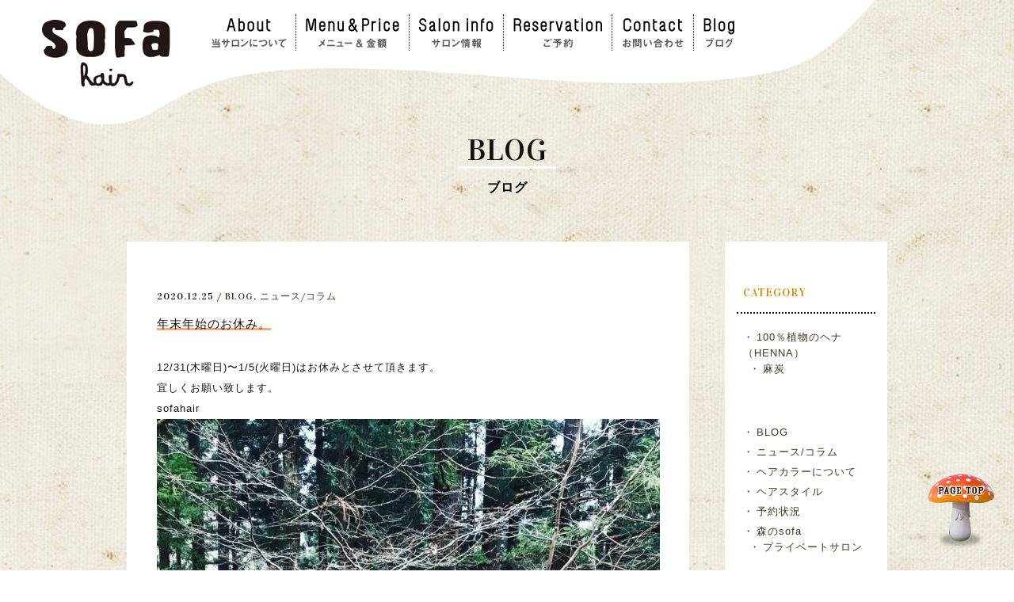

--- FILE ---
content_type: text/html; charset=UTF-8
request_url: http://sofahair.com/archives/540
body_size: 8655
content:
<!DOCTYPE html>
<html dir="ltr" lang="ja">
<head>
<!-- Google tag (gtag.js) -->
<script async src="https://www.googletagmanager.com/gtag/js?id=G-R9J1N5LLSV"></script>
<script>
  window.dataLayer = window.dataLayer || [];
  function gtag(){dataLayer.push(arguments);}
  gtag('js', new Date());

  gtag('config', 'G-R9J1N5LLSV');
</script>
<title>年末年始のお休み。 | ブログ | 東京 恵比寿｜美容室 Sofa hair【ソファーヘア】</title>
	<style>img:is([sizes="auto" i], [sizes^="auto," i]) { contain-intrinsic-size: 3000px 1500px }</style>
	
		<!-- All in One SEO 4.8.5 - aioseo.com -->
	<meta name="description" content="12/31(木曜日)〜1/5(火曜日)はお休みとさせて頂きます。 宜しくお願い致します。 sofahair" />
	<meta name="robots" content="max-image-preview:large" />
	<meta name="author" content="sofahair"/>
	<link rel="canonical" href="http://sofahair.com/archives/540" />
	<meta name="generator" content="All in One SEO (AIOSEO) 4.8.5" />
		<meta property="og:locale" content="ja_JP" />
		<meta property="og:site_name" content="東京 恵比寿｜美容室 Sofa hair【ソファーヘア】" />
		<meta property="og:type" content="article" />
		<meta property="og:title" content="年末年始のお休み。 | ブログ | 東京 恵比寿｜美容室 Sofa hair【ソファーヘア】" />
		<meta property="og:description" content="12/31(木曜日)〜1/5(火曜日)はお休みとさせて頂きます。 宜しくお願い致します。 sofahair" />
		<meta property="og:url" content="http://sofahair.com/archives/540" />
		<meta property="fb:admins" content="100002491148664" />
		<meta property="og:image" content="http://sofahair.com/_ico/icon.png" />
		<meta property="article:published_time" content="2020-12-25T23:54:07+00:00" />
		<meta property="article:modified_time" content="2020-12-25T23:54:07+00:00" />
		<meta name="twitter:card" content="summary" />
		<meta name="twitter:title" content="年末年始のお休み。 | ブログ | 東京 恵比寿｜美容室 Sofa hair【ソファーヘア】" />
		<meta name="twitter:description" content="12/31(木曜日)〜1/5(火曜日)はお休みとさせて頂きます。 宜しくお願い致します。 sofahair" />
		<meta name="twitter:image" content="http://sofahair.com/_ico/icon.png" />
		<script type="application/ld+json" class="aioseo-schema">
			{"@context":"https:\/\/schema.org","@graph":[{"@type":"Article","@id":"http:\/\/sofahair.com\/archives\/540#article","name":"\u5e74\u672b\u5e74\u59cb\u306e\u304a\u4f11\u307f\u3002 | \u30d6\u30ed\u30b0 | \u6771\u4eac \u6075\u6bd4\u5bff\uff5c\u7f8e\u5bb9\u5ba4 Sofa hair\u3010\u30bd\u30d5\u30a1\u30fc\u30d8\u30a2\u3011","headline":"\u5e74\u672b\u5e74\u59cb\u306e\u304a\u4f11\u307f\u3002","author":{"@id":"http:\/\/sofahair.com\/archives\/author\/sofahair#author"},"publisher":{"@id":"http:\/\/sofahair.com\/#organization"},"image":{"@type":"ImageObject","url":"http:\/\/sofahair.com\/wp\/wp-content\/uploads\/2020\/03\/FF4EFF92-2A5C-4D6C-8926-917599D5E954.jpeg","@id":"http:\/\/sofahair.com\/archives\/540\/#articleImage","width":2000,"height":2000},"datePublished":"2020-12-25T23:54:07+00:00","dateModified":"2020-12-25T23:54:07+00:00","inLanguage":"ja","mainEntityOfPage":{"@id":"http:\/\/sofahair.com\/archives\/540#webpage"},"isPartOf":{"@id":"http:\/\/sofahair.com\/archives\/540#webpage"},"articleSection":"BLOG, \u30cb\u30e5\u30fc\u30b9\/\u30b3\u30e9\u30e0"},{"@type":"BreadcrumbList","@id":"http:\/\/sofahair.com\/archives\/540#breadcrumblist","itemListElement":[{"@type":"ListItem","@id":"http:\/\/sofahair.com#listItem","position":1,"name":"\u30db\u30fc\u30e0","item":"http:\/\/sofahair.com","nextItem":{"@type":"ListItem","@id":"http:\/\/sofahair.com\/archives\/category\/blog#listItem","name":"BLOG"}},{"@type":"ListItem","@id":"http:\/\/sofahair.com\/archives\/category\/blog#listItem","position":2,"name":"BLOG","item":"http:\/\/sofahair.com\/archives\/category\/blog","nextItem":{"@type":"ListItem","@id":"http:\/\/sofahair.com\/archives\/540#listItem","name":"\u5e74\u672b\u5e74\u59cb\u306e\u304a\u4f11\u307f\u3002"},"previousItem":{"@type":"ListItem","@id":"http:\/\/sofahair.com#listItem","name":"\u30db\u30fc\u30e0"}},{"@type":"ListItem","@id":"http:\/\/sofahair.com\/archives\/540#listItem","position":3,"name":"\u5e74\u672b\u5e74\u59cb\u306e\u304a\u4f11\u307f\u3002","previousItem":{"@type":"ListItem","@id":"http:\/\/sofahair.com\/archives\/category\/blog#listItem","name":"BLOG"}}]},{"@type":"Organization","@id":"http:\/\/sofahair.com\/#organization","name":"\u6771\u4eac \u6075\u6bd4\u5bff\uff5c\u7f8e\u5bb9\u5ba4 Sofa hair\u3010\u30bd\u30d5\u30a1\u30fc\u30d8\u30a2\u3011","url":"http:\/\/sofahair.com\/"},{"@type":"Person","@id":"http:\/\/sofahair.com\/archives\/author\/sofahair#author","url":"http:\/\/sofahair.com\/archives\/author\/sofahair","name":"sofahair","image":{"@type":"ImageObject","@id":"http:\/\/sofahair.com\/archives\/540#authorImage","url":"https:\/\/secure.gravatar.com\/avatar\/c9c5c0fc00369538bc62a393d7811c9dc7429d391030b2f9cfe5ae03f9847359?s=96&d=mm&r=g","width":96,"height":96,"caption":"sofahair"}},{"@type":"WebPage","@id":"http:\/\/sofahair.com\/archives\/540#webpage","url":"http:\/\/sofahair.com\/archives\/540","name":"\u5e74\u672b\u5e74\u59cb\u306e\u304a\u4f11\u307f\u3002 | \u30d6\u30ed\u30b0 | \u6771\u4eac \u6075\u6bd4\u5bff\uff5c\u7f8e\u5bb9\u5ba4 Sofa hair\u3010\u30bd\u30d5\u30a1\u30fc\u30d8\u30a2\u3011","description":"12\/31(\u6728\u66dc\u65e5)\u301c1\/5(\u706b\u66dc\u65e5)\u306f\u304a\u4f11\u307f\u3068\u3055\u305b\u3066\u9802\u304d\u307e\u3059\u3002 \u5b9c\u3057\u304f\u304a\u9858\u3044\u81f4\u3057\u307e\u3059\u3002 sofahair","inLanguage":"ja","isPartOf":{"@id":"http:\/\/sofahair.com\/#website"},"breadcrumb":{"@id":"http:\/\/sofahair.com\/archives\/540#breadcrumblist"},"author":{"@id":"http:\/\/sofahair.com\/archives\/author\/sofahair#author"},"creator":{"@id":"http:\/\/sofahair.com\/archives\/author\/sofahair#author"},"datePublished":"2020-12-25T23:54:07+00:00","dateModified":"2020-12-25T23:54:07+00:00"},{"@type":"WebSite","@id":"http:\/\/sofahair.com\/#website","url":"http:\/\/sofahair.com\/","name":"\u6771\u4eac \u6075\u6bd4\u5bff\uff5c\u7f8e\u5bb9\u5ba4 Sofa hair\u3010\u30bd\u30d5\u30a1\u30fc\u30d8\u30a2\u3011","inLanguage":"ja","publisher":{"@id":"http:\/\/sofahair.com\/#organization"}}]}
		</script>
		<!-- All in One SEO -->

<link rel="alternate" type="application/rss+xml" title="東京 恵比寿｜美容室 Sofa hair【ソファーヘア】 &raquo; 年末年始のお休み。 のコメントのフィード" href="http://sofahair.com/archives/540/feed" />
<script type="text/javascript">
/* <![CDATA[ */
window._wpemojiSettings = {"baseUrl":"https:\/\/s.w.org\/images\/core\/emoji\/16.0.1\/72x72\/","ext":".png","svgUrl":"https:\/\/s.w.org\/images\/core\/emoji\/16.0.1\/svg\/","svgExt":".svg","source":{"concatemoji":"http:\/\/sofahair.com\/wp\/wp-includes\/js\/wp-emoji-release.min.js?ver=6.8.3"}};
/*! This file is auto-generated */
!function(s,n){var o,i,e;function c(e){try{var t={supportTests:e,timestamp:(new Date).valueOf()};sessionStorage.setItem(o,JSON.stringify(t))}catch(e){}}function p(e,t,n){e.clearRect(0,0,e.canvas.width,e.canvas.height),e.fillText(t,0,0);var t=new Uint32Array(e.getImageData(0,0,e.canvas.width,e.canvas.height).data),a=(e.clearRect(0,0,e.canvas.width,e.canvas.height),e.fillText(n,0,0),new Uint32Array(e.getImageData(0,0,e.canvas.width,e.canvas.height).data));return t.every(function(e,t){return e===a[t]})}function u(e,t){e.clearRect(0,0,e.canvas.width,e.canvas.height),e.fillText(t,0,0);for(var n=e.getImageData(16,16,1,1),a=0;a<n.data.length;a++)if(0!==n.data[a])return!1;return!0}function f(e,t,n,a){switch(t){case"flag":return n(e,"\ud83c\udff3\ufe0f\u200d\u26a7\ufe0f","\ud83c\udff3\ufe0f\u200b\u26a7\ufe0f")?!1:!n(e,"\ud83c\udde8\ud83c\uddf6","\ud83c\udde8\u200b\ud83c\uddf6")&&!n(e,"\ud83c\udff4\udb40\udc67\udb40\udc62\udb40\udc65\udb40\udc6e\udb40\udc67\udb40\udc7f","\ud83c\udff4\u200b\udb40\udc67\u200b\udb40\udc62\u200b\udb40\udc65\u200b\udb40\udc6e\u200b\udb40\udc67\u200b\udb40\udc7f");case"emoji":return!a(e,"\ud83e\udedf")}return!1}function g(e,t,n,a){var r="undefined"!=typeof WorkerGlobalScope&&self instanceof WorkerGlobalScope?new OffscreenCanvas(300,150):s.createElement("canvas"),o=r.getContext("2d",{willReadFrequently:!0}),i=(o.textBaseline="top",o.font="600 32px Arial",{});return e.forEach(function(e){i[e]=t(o,e,n,a)}),i}function t(e){var t=s.createElement("script");t.src=e,t.defer=!0,s.head.appendChild(t)}"undefined"!=typeof Promise&&(o="wpEmojiSettingsSupports",i=["flag","emoji"],n.supports={everything:!0,everythingExceptFlag:!0},e=new Promise(function(e){s.addEventListener("DOMContentLoaded",e,{once:!0})}),new Promise(function(t){var n=function(){try{var e=JSON.parse(sessionStorage.getItem(o));if("object"==typeof e&&"number"==typeof e.timestamp&&(new Date).valueOf()<e.timestamp+604800&&"object"==typeof e.supportTests)return e.supportTests}catch(e){}return null}();if(!n){if("undefined"!=typeof Worker&&"undefined"!=typeof OffscreenCanvas&&"undefined"!=typeof URL&&URL.createObjectURL&&"undefined"!=typeof Blob)try{var e="postMessage("+g.toString()+"("+[JSON.stringify(i),f.toString(),p.toString(),u.toString()].join(",")+"));",a=new Blob([e],{type:"text/javascript"}),r=new Worker(URL.createObjectURL(a),{name:"wpTestEmojiSupports"});return void(r.onmessage=function(e){c(n=e.data),r.terminate(),t(n)})}catch(e){}c(n=g(i,f,p,u))}t(n)}).then(function(e){for(var t in e)n.supports[t]=e[t],n.supports.everything=n.supports.everything&&n.supports[t],"flag"!==t&&(n.supports.everythingExceptFlag=n.supports.everythingExceptFlag&&n.supports[t]);n.supports.everythingExceptFlag=n.supports.everythingExceptFlag&&!n.supports.flag,n.DOMReady=!1,n.readyCallback=function(){n.DOMReady=!0}}).then(function(){return e}).then(function(){var e;n.supports.everything||(n.readyCallback(),(e=n.source||{}).concatemoji?t(e.concatemoji):e.wpemoji&&e.twemoji&&(t(e.twemoji),t(e.wpemoji)))}))}((window,document),window._wpemojiSettings);
/* ]]> */
</script>
<style id='wp-emoji-styles-inline-css' type='text/css'>

	img.wp-smiley, img.emoji {
		display: inline !important;
		border: none !important;
		box-shadow: none !important;
		height: 1em !important;
		width: 1em !important;
		margin: 0 0.07em !important;
		vertical-align: -0.1em !important;
		background: none !important;
		padding: 0 !important;
	}
</style>
<link rel='stylesheet' id='wp-block-library-css' href='http://sofahair.com/wp/wp-includes/css/dist/block-library/style.min.css?ver=6.8.3' type='text/css' media='all' />
<style id='classic-theme-styles-inline-css' type='text/css'>
/*! This file is auto-generated */
.wp-block-button__link{color:#fff;background-color:#32373c;border-radius:9999px;box-shadow:none;text-decoration:none;padding:calc(.667em + 2px) calc(1.333em + 2px);font-size:1.125em}.wp-block-file__button{background:#32373c;color:#fff;text-decoration:none}
</style>
<style id='global-styles-inline-css' type='text/css'>
:root{--wp--preset--aspect-ratio--square: 1;--wp--preset--aspect-ratio--4-3: 4/3;--wp--preset--aspect-ratio--3-4: 3/4;--wp--preset--aspect-ratio--3-2: 3/2;--wp--preset--aspect-ratio--2-3: 2/3;--wp--preset--aspect-ratio--16-9: 16/9;--wp--preset--aspect-ratio--9-16: 9/16;--wp--preset--color--black: #000000;--wp--preset--color--cyan-bluish-gray: #abb8c3;--wp--preset--color--white: #ffffff;--wp--preset--color--pale-pink: #f78da7;--wp--preset--color--vivid-red: #cf2e2e;--wp--preset--color--luminous-vivid-orange: #ff6900;--wp--preset--color--luminous-vivid-amber: #fcb900;--wp--preset--color--light-green-cyan: #7bdcb5;--wp--preset--color--vivid-green-cyan: #00d084;--wp--preset--color--pale-cyan-blue: #8ed1fc;--wp--preset--color--vivid-cyan-blue: #0693e3;--wp--preset--color--vivid-purple: #9b51e0;--wp--preset--gradient--vivid-cyan-blue-to-vivid-purple: linear-gradient(135deg,rgba(6,147,227,1) 0%,rgb(155,81,224) 100%);--wp--preset--gradient--light-green-cyan-to-vivid-green-cyan: linear-gradient(135deg,rgb(122,220,180) 0%,rgb(0,208,130) 100%);--wp--preset--gradient--luminous-vivid-amber-to-luminous-vivid-orange: linear-gradient(135deg,rgba(252,185,0,1) 0%,rgba(255,105,0,1) 100%);--wp--preset--gradient--luminous-vivid-orange-to-vivid-red: linear-gradient(135deg,rgba(255,105,0,1) 0%,rgb(207,46,46) 100%);--wp--preset--gradient--very-light-gray-to-cyan-bluish-gray: linear-gradient(135deg,rgb(238,238,238) 0%,rgb(169,184,195) 100%);--wp--preset--gradient--cool-to-warm-spectrum: linear-gradient(135deg,rgb(74,234,220) 0%,rgb(151,120,209) 20%,rgb(207,42,186) 40%,rgb(238,44,130) 60%,rgb(251,105,98) 80%,rgb(254,248,76) 100%);--wp--preset--gradient--blush-light-purple: linear-gradient(135deg,rgb(255,206,236) 0%,rgb(152,150,240) 100%);--wp--preset--gradient--blush-bordeaux: linear-gradient(135deg,rgb(254,205,165) 0%,rgb(254,45,45) 50%,rgb(107,0,62) 100%);--wp--preset--gradient--luminous-dusk: linear-gradient(135deg,rgb(255,203,112) 0%,rgb(199,81,192) 50%,rgb(65,88,208) 100%);--wp--preset--gradient--pale-ocean: linear-gradient(135deg,rgb(255,245,203) 0%,rgb(182,227,212) 50%,rgb(51,167,181) 100%);--wp--preset--gradient--electric-grass: linear-gradient(135deg,rgb(202,248,128) 0%,rgb(113,206,126) 100%);--wp--preset--gradient--midnight: linear-gradient(135deg,rgb(2,3,129) 0%,rgb(40,116,252) 100%);--wp--preset--font-size--small: 13px;--wp--preset--font-size--medium: 20px;--wp--preset--font-size--large: 36px;--wp--preset--font-size--x-large: 42px;--wp--preset--spacing--20: 0.44rem;--wp--preset--spacing--30: 0.67rem;--wp--preset--spacing--40: 1rem;--wp--preset--spacing--50: 1.5rem;--wp--preset--spacing--60: 2.25rem;--wp--preset--spacing--70: 3.38rem;--wp--preset--spacing--80: 5.06rem;--wp--preset--shadow--natural: 6px 6px 9px rgba(0, 0, 0, 0.2);--wp--preset--shadow--deep: 12px 12px 50px rgba(0, 0, 0, 0.4);--wp--preset--shadow--sharp: 6px 6px 0px rgba(0, 0, 0, 0.2);--wp--preset--shadow--outlined: 6px 6px 0px -3px rgba(255, 255, 255, 1), 6px 6px rgba(0, 0, 0, 1);--wp--preset--shadow--crisp: 6px 6px 0px rgba(0, 0, 0, 1);}:where(.is-layout-flex){gap: 0.5em;}:where(.is-layout-grid){gap: 0.5em;}body .is-layout-flex{display: flex;}.is-layout-flex{flex-wrap: wrap;align-items: center;}.is-layout-flex > :is(*, div){margin: 0;}body .is-layout-grid{display: grid;}.is-layout-grid > :is(*, div){margin: 0;}:where(.wp-block-columns.is-layout-flex){gap: 2em;}:where(.wp-block-columns.is-layout-grid){gap: 2em;}:where(.wp-block-post-template.is-layout-flex){gap: 1.25em;}:where(.wp-block-post-template.is-layout-grid){gap: 1.25em;}.has-black-color{color: var(--wp--preset--color--black) !important;}.has-cyan-bluish-gray-color{color: var(--wp--preset--color--cyan-bluish-gray) !important;}.has-white-color{color: var(--wp--preset--color--white) !important;}.has-pale-pink-color{color: var(--wp--preset--color--pale-pink) !important;}.has-vivid-red-color{color: var(--wp--preset--color--vivid-red) !important;}.has-luminous-vivid-orange-color{color: var(--wp--preset--color--luminous-vivid-orange) !important;}.has-luminous-vivid-amber-color{color: var(--wp--preset--color--luminous-vivid-amber) !important;}.has-light-green-cyan-color{color: var(--wp--preset--color--light-green-cyan) !important;}.has-vivid-green-cyan-color{color: var(--wp--preset--color--vivid-green-cyan) !important;}.has-pale-cyan-blue-color{color: var(--wp--preset--color--pale-cyan-blue) !important;}.has-vivid-cyan-blue-color{color: var(--wp--preset--color--vivid-cyan-blue) !important;}.has-vivid-purple-color{color: var(--wp--preset--color--vivid-purple) !important;}.has-black-background-color{background-color: var(--wp--preset--color--black) !important;}.has-cyan-bluish-gray-background-color{background-color: var(--wp--preset--color--cyan-bluish-gray) !important;}.has-white-background-color{background-color: var(--wp--preset--color--white) !important;}.has-pale-pink-background-color{background-color: var(--wp--preset--color--pale-pink) !important;}.has-vivid-red-background-color{background-color: var(--wp--preset--color--vivid-red) !important;}.has-luminous-vivid-orange-background-color{background-color: var(--wp--preset--color--luminous-vivid-orange) !important;}.has-luminous-vivid-amber-background-color{background-color: var(--wp--preset--color--luminous-vivid-amber) !important;}.has-light-green-cyan-background-color{background-color: var(--wp--preset--color--light-green-cyan) !important;}.has-vivid-green-cyan-background-color{background-color: var(--wp--preset--color--vivid-green-cyan) !important;}.has-pale-cyan-blue-background-color{background-color: var(--wp--preset--color--pale-cyan-blue) !important;}.has-vivid-cyan-blue-background-color{background-color: var(--wp--preset--color--vivid-cyan-blue) !important;}.has-vivid-purple-background-color{background-color: var(--wp--preset--color--vivid-purple) !important;}.has-black-border-color{border-color: var(--wp--preset--color--black) !important;}.has-cyan-bluish-gray-border-color{border-color: var(--wp--preset--color--cyan-bluish-gray) !important;}.has-white-border-color{border-color: var(--wp--preset--color--white) !important;}.has-pale-pink-border-color{border-color: var(--wp--preset--color--pale-pink) !important;}.has-vivid-red-border-color{border-color: var(--wp--preset--color--vivid-red) !important;}.has-luminous-vivid-orange-border-color{border-color: var(--wp--preset--color--luminous-vivid-orange) !important;}.has-luminous-vivid-amber-border-color{border-color: var(--wp--preset--color--luminous-vivid-amber) !important;}.has-light-green-cyan-border-color{border-color: var(--wp--preset--color--light-green-cyan) !important;}.has-vivid-green-cyan-border-color{border-color: var(--wp--preset--color--vivid-green-cyan) !important;}.has-pale-cyan-blue-border-color{border-color: var(--wp--preset--color--pale-cyan-blue) !important;}.has-vivid-cyan-blue-border-color{border-color: var(--wp--preset--color--vivid-cyan-blue) !important;}.has-vivid-purple-border-color{border-color: var(--wp--preset--color--vivid-purple) !important;}.has-vivid-cyan-blue-to-vivid-purple-gradient-background{background: var(--wp--preset--gradient--vivid-cyan-blue-to-vivid-purple) !important;}.has-light-green-cyan-to-vivid-green-cyan-gradient-background{background: var(--wp--preset--gradient--light-green-cyan-to-vivid-green-cyan) !important;}.has-luminous-vivid-amber-to-luminous-vivid-orange-gradient-background{background: var(--wp--preset--gradient--luminous-vivid-amber-to-luminous-vivid-orange) !important;}.has-luminous-vivid-orange-to-vivid-red-gradient-background{background: var(--wp--preset--gradient--luminous-vivid-orange-to-vivid-red) !important;}.has-very-light-gray-to-cyan-bluish-gray-gradient-background{background: var(--wp--preset--gradient--very-light-gray-to-cyan-bluish-gray) !important;}.has-cool-to-warm-spectrum-gradient-background{background: var(--wp--preset--gradient--cool-to-warm-spectrum) !important;}.has-blush-light-purple-gradient-background{background: var(--wp--preset--gradient--blush-light-purple) !important;}.has-blush-bordeaux-gradient-background{background: var(--wp--preset--gradient--blush-bordeaux) !important;}.has-luminous-dusk-gradient-background{background: var(--wp--preset--gradient--luminous-dusk) !important;}.has-pale-ocean-gradient-background{background: var(--wp--preset--gradient--pale-ocean) !important;}.has-electric-grass-gradient-background{background: var(--wp--preset--gradient--electric-grass) !important;}.has-midnight-gradient-background{background: var(--wp--preset--gradient--midnight) !important;}.has-small-font-size{font-size: var(--wp--preset--font-size--small) !important;}.has-medium-font-size{font-size: var(--wp--preset--font-size--medium) !important;}.has-large-font-size{font-size: var(--wp--preset--font-size--large) !important;}.has-x-large-font-size{font-size: var(--wp--preset--font-size--x-large) !important;}
:where(.wp-block-post-template.is-layout-flex){gap: 1.25em;}:where(.wp-block-post-template.is-layout-grid){gap: 1.25em;}
:where(.wp-block-columns.is-layout-flex){gap: 2em;}:where(.wp-block-columns.is-layout-grid){gap: 2em;}
:root :where(.wp-block-pullquote){font-size: 1.5em;line-height: 1.6;}
</style>
<link rel="https://api.w.org/" href="http://sofahair.com/wp-json/" /><link rel="alternate" title="JSON" type="application/json" href="http://sofahair.com/wp-json/wp/v2/posts/540" /><link rel="EditURI" type="application/rsd+xml" title="RSD" href="http://sofahair.com/wp/xmlrpc.php?rsd" />
<link rel='shortlink' href='http://sofahair.com/?p=540' />
<link rel="alternate" title="oEmbed (JSON)" type="application/json+oembed" href="http://sofahair.com/wp-json/oembed/1.0/embed?url=http%3A%2F%2Fsofahair.com%2Farchives%2F540" />
<link rel="alternate" title="oEmbed (XML)" type="text/xml+oembed" href="http://sofahair.com/wp-json/oembed/1.0/embed?url=http%3A%2F%2Fsofahair.com%2Farchives%2F540&#038;format=xml" />
<meta http-equiv="X-UA-Compatible" content="IE=edge">
<meta charset="utf-8">
<meta name="format-detection" content="telephone=no">
<meta name="viewport" content="width=1200; user-scalable = yes"> 
<link rel="apple-touch-icon-precomposed" href="/_ico/icon.png">
<link rel="profile" href="http://gmpg.org/xfn/11">
<link rel="alternate" type="application/rss+xml" title="RSS 2.0" href="http://sofahair.com/feed">
<link rel="alternate" type="text/xml" title="RSS .92" href="http://sofahair.com/feed/rss">
<link rel="alternate" type="application/atom+xml" title="Atom 1.0" href="http://sofahair.com/feed/atom">
<link rel="alternate" type="application/rss+xml" title="RSS" href="http://sofahair.com/index.rdf">
<link rel="icon" href="http://sofahair.com/wp/wp-content/themes/sofahair/favicon.ico" type="image/vnd.microsoft.icon">
<link rel="shortcut icon" href="http://sofahair.com/wp/wp-content/themes/sofahair/favicon.ico">
<script src="http://sofahair.com/wp/wp-content/themes/sofahair/js/jquery.min.js"></script>
<script src="http://sofahair.com/wp/wp-content/themes/sofahair/js/jquery.easing.min.js"></script>
<link rel="stylesheet" href="http://sofahair.com/wp/wp-content/themes/sofahair/style.css" type="text/css">
<link href="http://sofahair.com/wp/wp-content/themes/sofahair/css/blog.css" rel="stylesheet" type="text/css">
<link href='http://fonts.googleapis.com/css?family=Didact+Gothic' rel='stylesheet' type='text/css'>
<link href='http://fonts.googleapis.com/css?family=Vidaloka' rel='stylesheet' type='text/css'>
<link href='http://fonts.googleapis.com/css?family=Dancing+Script:700' rel='stylesheet' type='text/css'>
</head>
<body id="inside" class="wp-singular post-template-default single single-post postid-540 single-format-standard wp-theme-sofahair">  
<div id="fb-root"></div>
<script>(function(d, s, id) {
  var js, fjs = d.getElementsByTagName(s)[0];
  if (d.getElementById(id)) return;
  js = d.createElement(s); js.id = id;
  js.src = "//connect.facebook.net/ja_JP/sdk.js#xfbml=1&appId=175290412524254&version=v2.0";
  fjs.parentNode.insertBefore(js, fjs);
}(document, 'script', 'facebook-jssdk'));</script>
<div id="wrapper">
<header>
	<div class="titnavWrap clearfix">
		<p class="headerLogo"><a href="http://sofahair.com" title="sofahair（ソファーヘア）トップページ"><img src="http://sofahair.com/wp/wp-content/themes/sofahair/img/logo.gif" alt="sofahair（ソファーヘア）"></a></p>
		<div class="headerR">
			<nav class="gnav">
				<ul class="clearfix">
									<li><a href="http://sofahair.com#link1" title="当サロンについて"><img src="http://sofahair.com/wp/wp-content/themes/sofahair/img/navi1.gif" alt="about"></a></li>
					<li><a href="http://sofahair.com#link3" title="メニュー・金額"><img src="http://sofahair.com/wp/wp-content/themes/sofahair/img/navi3.gif" alt="menu&price"></a></li>
					<li><a href="http://sofahair.com#link4" title="サロン情報"><img src="http://sofahair.com/wp/wp-content/themes/sofahair/img/navi4.gif" alt="saloninfo"></a></li>	
					<li><a href="http://sofahair.com#link5" title="ご予約"><img src="http://sofahair.com/wp/wp-content/themes/sofahair/img/navi5.gif" alt="reservation"></a></li>
				          <li><a href="#link6" title="お問い合わせ"><img src="http://sofahair.com/wp/wp-content/themes/sofahair/img/navi6.gif" alt="contact"></a></li>				
					<li><a href="http://sofahair.com/blog" title="ブログ"><img src="http://sofahair.com/wp/wp-content/themes/sofahair/img/navi2.gif" alt="blog"></a></li>
				</ul>				
			</nav>
		</div><!-- headerR End -->
	</div><!-- titnavWrap End -->
	<div class="headSlideWrap">
  	<div class="headSlider cycle-slideshow"
  	  	    data-cycle-swipe=true
  	    data-cycle-swipe-fx=scrollHorz
  	    data-cycle-fx=fade
  	    data-cycle-pause-on-hover="true"
  	    data-cycle-speed="1000"
  	    data-cycle-pager=".pager">
  	  		  	</div>
  	<div class="pager"></div>
	</div><!-- headSlideWrap END -->
	<p class="leafL"><img src="http://sofahair.com/wp/wp-content/themes/sofahair/img/illust_leaf1.png" alt="イラスト"></p>

	</header>

<div class="mainContents clearfix">
<div class="ttlWrap">
	<h1><em>BLOG</em></h1>
	<strong class="chapterJp">ブログ</strong>
</div>

<div class="mainSideWrap clearfix">
	<div class="blogWrap">
		<div class="blogfL">
			<div>
								<article class="postWrap">
					<div class="postTitWrap">
						<em class="dateCat">2020.12.25 /  <a href="http://sofahair.com/archives/category/blog" rel="category tag">BLOG</a>, <a href="http://sofahair.com/archives/category/%e3%83%8b%e3%83%a5%e3%83%bc%e3%82%b9%e3%82%b3%e3%83%a9%e3%83%a0" rel="category tag">ニュース/コラム</a></em>
												<h2><em>年末年始のお休み。</em></h2>
											</div><!-- postTitWrap END -->
					
					<div class="post">
						<p>12/31(木曜日)〜1/5(火曜日)はお休みとさせて頂きます。</p>
<p>宜しくお願い致します。</p>
<p>sofahair</p>
<p><img fetchpriority="high" decoding="async" src="http://sofahair.com/wp/wp-content/uploads/2020/03/FF4EFF92-2A5C-4D6C-8926-917599D5E954-635x635.jpeg" alt="" width="635" height="635" class="alignnone size-large wp-image-516" srcset="http://sofahair.com/wp/wp-content/uploads/2020/03/FF4EFF92-2A5C-4D6C-8926-917599D5E954-635x635.jpeg 635w, http://sofahair.com/wp/wp-content/uploads/2020/03/FF4EFF92-2A5C-4D6C-8926-917599D5E954-150x150.jpeg 150w, http://sofahair.com/wp/wp-content/uploads/2020/03/FF4EFF92-2A5C-4D6C-8926-917599D5E954-768x768.jpeg 768w, http://sofahair.com/wp/wp-content/uploads/2020/03/FF4EFF92-2A5C-4D6C-8926-917599D5E954-1536x1536.jpeg 1536w, http://sofahair.com/wp/wp-content/uploads/2020/03/FF4EFF92-2A5C-4D6C-8926-917599D5E954.jpeg 2000w" sizes="(max-width: 635px) 100vw, 635px" /></p>
					</div><!-- post END -->
					
		    								    	
		    	<ul class="prevnext clearfix">
								    	
		    		<li class="prev"><a href="http://sofahair.com/archives/537" rel="prev">10月の森のsofa</a></li>
														    		<li class="next"><a href="http://sofahair.com/archives/542" rel="next">2月のお休みのお知らせです。</a></li>
								    	</ul>
		    			    					</article><!-- postWrap END -->
							</div>
			
						
		</div><!-- blogfL END -->
		
		<div class="otherBlogs">
						<h2>Other Blogs</h2>
			<div class="othersWrap clearfix">
                  <article class="clearfix">
        		<p>
            <a href="http://sofahair.com/archives/770" title="2026 1月森のsofahair 詳細ページへ"><img width="150" height="150" src="http://sofahair.com/wp/wp-content/uploads/2026/01/IMG_4854-150x150.jpeg" class="attachment-indexThumb size-indexThumb wp-post-image" alt="" decoding="async" loading="lazy" /></a></p>
            <div class="dateTitSet">
            	<em>2026.01.14</em>
            	<h3><a href="http://sofahair.com/archives/770" title="2026 1月森のsofahair 詳細ページへ">2026 1月森のsofahair</a></h3>
<!--             	<span>1/18(日曜日)〜1/20(火曜日)は森のsofahairでの営業となります。 宜しくお願い致します。 ... </span> -->
            </div>
          </article>
                  <article class="clearfix">
        		<p>
            <a href="http://sofahair.com/archives/767" title="年末年始のお知らせ 詳細ページへ"><img width="150" height="150" src="http://sofahair.com/wp/wp-content/uploads/2025/12/IMG_4804-150x150.jpeg" class="attachment-indexThumb size-indexThumb wp-post-image" alt="" decoding="async" loading="lazy" /></a></p>
            <div class="dateTitSet">
            	<em>2025.12.17</em>
            	<h3><a href="http://sofahair.com/archives/767" title="年末年始のお知らせ 詳細ページへ">年末年始のお知らせ</a></h3>
<!--             	<span>2026年 1/1(木曜日)〜1/4(日曜日) お休みとさせて頂きます。 ... </span> -->
            </div>
          </article>
                  <article class="clearfix">
        		<p>
            <a href="http://sofahair.com/archives/764" title="12月の森のsofa 詳細ページへ"><img width="150" height="150" src="http://sofahair.com/wp/wp-content/uploads/2022/11/F578738A-6919-42E2-BCE9-51D6629517E2-150x150.jpeg" class="attachment-indexThumb size-indexThumb wp-post-image" alt="" decoding="async" loading="lazy" /></a></p>
            <div class="dateTitSet">
            	<em>2025.12.14</em>
            	<h3><a href="http://sofahair.com/archives/764" title="12月の森のsofa 詳細ページへ">12月の森のsofa</a></h3>
<!--             	<span>12/21(日曜日)〜12/23(火曜日)は、森のsofaでの営業となります。宜しくお願いします。 ... </span> -->
            </div>
          </article>
                  <article class="clearfix">
        		<p>
            <a href="http://sofahair.com/archives/762" title="11月森のsofa 詳細ページへ"><img width="150" height="150" src="http://sofahair.com/wp/wp-content/uploads/2024/05/IMG_3692-150x150.jpeg" class="attachment-indexThumb size-indexThumb wp-post-image" alt="" decoding="async" loading="lazy" /></a></p>
            <div class="dateTitSet">
            	<em>2025.11.11</em>
            	<h3><a href="http://sofahair.com/archives/762" title="11月森のsofa 詳細ページへ">11月森のsofa</a></h3>
<!--             	<span>11/16(日曜日)〜11/18(火曜日)は森のsofaとなります。 宜しくお願い致します。 ... </span> -->
            </div>
          </article>
        			</div>
 					</div><!-- otherBlogs End -->
		
	</div><!-- blogWrap End -->
	
	<aside class="blogSidebar">
		<section>
			<h1>category</h1>
			<ul id="categoryList" class="linkSet en">
				<li class="cat-item cat-item-5"><a href="http://sofahair.com/archives/category/100%e6%a4%8d%e7%89%a9%e3%81%ae%e3%83%98%e3%83%8a%ef%bc%88henna%ef%bc%89">100％植物のヘナ（HENNA）</a>
<ul class='children'>
	<li class="cat-item cat-item-11"><a href="http://sofahair.com/archives/category/100%e6%a4%8d%e7%89%a9%e3%81%ae%e3%83%98%e3%83%8a%ef%bc%88henna%ef%bc%89/%e9%ba%bb%e7%82%ad">麻炭</a>
</li>
</ul>
</li>
	<li class="cat-item cat-item-2"><a href="http://sofahair.com/archives/category/blog">BLOG</a>
</li>
	<li class="cat-item cat-item-8"><a href="http://sofahair.com/archives/category/%e3%83%8b%e3%83%a5%e3%83%bc%e3%82%b9%e3%82%b3%e3%83%a9%e3%83%a0">ニュース/コラム</a>
</li>
	<li class="cat-item cat-item-4"><a href="http://sofahair.com/archives/category/%e3%83%98%e3%82%a2%e3%82%ab%e3%83%a9%e3%83%bc%e3%81%ab%e3%81%a4%e3%81%84%e3%81%a6">ヘアカラーについて</a>
</li>
	<li class="cat-item cat-item-6"><a href="http://sofahair.com/archives/category/%e3%83%98%e3%82%a2%e3%82%b9%e3%82%bf%e3%82%a4%e3%83%ab">ヘアスタイル</a>
</li>
	<li class="cat-item cat-item-7"><a href="http://sofahair.com/archives/category/%e4%ba%88%e7%b4%84%e7%8a%b6%e6%b3%81">予約状況</a>
</li>
	<li class="cat-item cat-item-9"><a href="http://sofahair.com/archives/category/%e6%a3%ae%e3%81%aesofa">森のsofa</a>
<ul class='children'>
	<li class="cat-item cat-item-10"><a href="http://sofahair.com/archives/category/%e6%a3%ae%e3%81%aesofa/%e3%83%97%e3%83%a9%e3%82%a4%e3%83%99%e3%83%bc%e3%83%88%e3%82%b5%e3%83%ad%e3%83%b3">プライベートサロン</a>
</li>
</ul>
</li>
	
			</ul>
		</section>
		<section>
			<h1>recent post</h1>
			<dl>
												<dt>2026.01.14</dt>
					<dd><a href="http://sofahair.com/archives/770">2026 1月森のsofahair</a></dd>
								<dt>2025.12.17</dt>
					<dd><a href="http://sofahair.com/archives/767">年末年始のお知らせ</a></dd>
								<dt>2025.12.14</dt>
					<dd><a href="http://sofahair.com/archives/764">12月の森のsofa</a></dd>
								<dt>2025.11.11</dt>
					<dd><a href="http://sofahair.com/archives/762">11月森のsofa</a></dd>
								<dt>2025.10.12</dt>
					<dd><a href="http://sofahair.com/archives/760">10月の森のsofa</a></dd>
							</dl>
		</section>
		<section>
			<h1>archive</h1>
			<ul id="archiveList">
					<li><a href='http://sofahair.com/archives/date/2026/01'>2026年1月</a></li>
	<li><a href='http://sofahair.com/archives/date/2025/12'>2025年12月</a></li>
	<li><a href='http://sofahair.com/archives/date/2025/11'>2025年11月</a></li>
	<li><a href='http://sofahair.com/archives/date/2025/10'>2025年10月</a></li>
	<li><a href='http://sofahair.com/archives/date/2025/09'>2025年9月</a></li>
	<li><a href='http://sofahair.com/archives/date/2025/08'>2025年8月</a></li>
	<li><a href='http://sofahair.com/archives/date/2025/06'>2025年6月</a></li>
	<li><a href='http://sofahair.com/archives/date/2025/05'>2025年5月</a></li>
	<li><a href='http://sofahair.com/archives/date/2025/04'>2025年4月</a></li>
	<li><a href='http://sofahair.com/archives/date/2025/03'>2025年3月</a></li>
	<li><a href='http://sofahair.com/archives/date/2025/02'>2025年2月</a></li>
	<li><a href='http://sofahair.com/archives/date/2025/01'>2025年1月</a></li>
			
			</ul>	
		</section>
	</aside><!-- blogSidebar End -->
	
</div><!-- blogContWrap End -->

	
</div><!-- mainContents END -->

<footer>
	<p class="footerLogo"><a href="http://sofahair.com" title="sofa hair（ソファーヘア） トップページ"><img src="http://sofahair.com/wp/wp-content/themes/sofahair/img/logo_footer.gif" alt="sofa hair" /></a></p>
	<small>&copy; sofa hair. all rights reserved.</small>
</footer>
</div><!-- wrapper End -->

<p id="btnPageTop"><a href="#wrapper" title="ページの先頭へ戻る"><img src="http://sofahair.com/wp/wp-content/themes/sofahair/img/btn_pagetop.png" alt="ページの先頭へ戻る" /></a></p>
<div class="fb-like" data-href="https://www.facebook.com/sofahair/" data-width="72" data-layout="box_count" data-action="like" data-show-faces="false" data-share="false"></div>

<script type="speculationrules">
{"prefetch":[{"source":"document","where":{"and":[{"href_matches":"\/*"},{"not":{"href_matches":["\/wp\/wp-*.php","\/wp\/wp-admin\/*","\/wp\/wp-content\/uploads\/*","\/wp\/wp-content\/*","\/wp\/wp-content\/plugins\/*","\/wp\/wp-content\/themes\/sofahair\/*","\/*\\?(.+)"]}},{"not":{"selector_matches":"a[rel~=\"nofollow\"]"}},{"not":{"selector_matches":".no-prefetch, .no-prefetch a"}}]},"eagerness":"conservative"}]}
</script>

<script src="http://sofahair.com/wp/wp-content/themes/sofahair/js/jquery.cycle2.min.js"></script>
<script src="http://sofahair.com/wp/wp-content/themes/sofahair/js/jquery.transit.min.js"></script>
<!-- <script src="http://sofahair.com/wp/wp-content/themes/sofahair/js/jquery.kerning.js"></script> -->
<script type="text/javascript" src="http://sofahair.com/wp/wp-content/themes/sofahair/js/jquery.fancybox.js"></script>
<!-- <script type="text/javascript" src="http://sofahair.com/wp/wp-content/themes/sofahair/js/jquery.fancybox.js"></script> -->
<script src="http://sofahair.com/wp/wp-content/themes/sofahair/js/init.js"></script>

</body>
</html>

--- FILE ---
content_type: text/css
request_url: http://sofahair.com/wp/wp-content/themes/sofahair/style.css
body_size: 1537
content:
@charset "UTF-8";.rT{font-size:14px;line-height:1.9;display:block;letter-spacing:1px;font-family:"游ゴシック",YuGothic,'Hiragino Sans',"Hiragino Kaku Gothic ProN",Meiryo,sans-serif}.rT_Large{display:block;font-size:16px;letter-spacing:1px;line-height:1.9;font-weight:bold}.nT{display:block;font-size:13px;letter-spacing:1px;line-height:1.5}.sT{display:block;font-size:11px;letter-spacing:1px;line-height:1.4}a{color:#453722;text-decoration:none;outline:none}a:hover{color:#453722;text-decoration:none}::-moz-selection{background:#dedede;color:#333333}::selection{background:#dedede;color:#333333}img{border:none;max-width:none;}em,strong,address{font-weight:normal;font-style:normal}html,body,div,span,applet,object,iframe,h1,h2,h3,h4,h5,h6,p,blockquote,pre,a,abbr,acronym,address,big,cite,code,del,dfn,em,font,img,ins,kbd,q,s,samp,small,strike,strong,sub,sup,tt,var,b,u,i,center,dl,dt,dd,ol,ul,li,fieldset,form,label,legend,table,caption,tbody,tfoot,thead,tr,th,td{background:transparent;border:0;margin:0;padding:0;vertical-align:baseline}body{line-height:1}h1,h2,h3,h4,h5,h6{font-weight:normal}ol,ul{list-style:none}blockquote{quotes:none}blockquote:before,blockquote:after{content:'';content:none}del{text-decoration:line-through}table{border-collapse:collapse;border-spacing:0}a img{border:none}.clearfix{display:block}.clearfix:after{visibility:hidden;display:block;font-size:0;content:" ";clear:both;height:0}.clearfix:after{display:block;clear:both;height:0}a{color:#121212;text-decoration:underline;outline:none}a:hover{color:#999999;text-decoration:underline}a:hover.transparent img{filter:alpha(opacity=75);-moz-opacity:0.75;opacity:0.75}::-moz-selection{background:#efefef;color:#010101}::selection{background:#efefef;color:#010101}img{border:none}.rT{font-size:14px;line-height:1.9;display:block;letter-spacing:1px;font-family:"游ゴシック",YuGothic,"Hiragino Kaku Gothic ProN",Meiryo,sans-serif}.rT_Large{display:block;font-size:16px;letter-spacing:1px;line-height:1.9;font-weight:bold}.nT{display:block;font-size:13px;letter-spacing:1px;line-height:1.5}.sT{display:block;font-size:11px;letter-spacing:1px;line-height:1.4}a{color:#453722;text-decoration:none;outline:none}a:hover{color:#453722;text-decoration:none}::-moz-selection{background:#dedede;color:#333333}::selection{background:#dedede;color:#333333}img{border:none}em,strong,address{font-weight:normal;font-style:normal}body{font-family:"游ゴシック",YuGothic,"Hiragino Kaku Gothic ProN",Meiryo,sans-serif;color:#121212;-webkit-text-size-adjust:none;-webkit-font-smoothing:antialiased}.mainContents{width:100%}footer{width:100%;background-color:#00983e}.headSlideWrap{position:relative}.headSlideWrap .cycle-slideshow{width:100%;z-index:-1}.headSlideWrap .cycle-slideshow img{width:100%;height:auto;min-width:1000px}.headSlideWrap .pager{position:absolute;bottom:20px;z-index:100;text-align:center;color:#000000;cursor:pointer;margin:0 auto;width:100%}.headSlideWrap .pager span{margin-left:25px;font-size:40px !important}.headSlideWrap .pager span:first-child{margin-left:0}.headSlideWrap .pager .cycle-pager-active{color:#ff7430}header{width:100%}header .titnavWrap{position:absolute;top:-300px;left:0;z-index:99999 !important;width:100%;min-width:1040px;min-height:161px;background:url(img/roof.png) no-repeat left top transparent}header .titnavWrap .headerLogo{float:left;position:relative;left:53px;top:25px}header .titnavWrap .headerR{float:left;display:inline;width:745px;margin-top:18px;margin-left:105px}header .titnavWrap .headerR .gnav{float:left;width:100%}header .titnavWrap .headerR .gnav ul{width:100%}header .titnavWrap .headerR .gnav ul li{float:left;margin-left:12px;padding-left:12px;border-left:1px dotted #121212;padding-top:5px}header .titnavWrap .headerR .gnav ul li:last-child{padding-right:0}header .titnavWrap .headerR .gnav ul li:first-child{background:none;padding-left:0;margin-left:0;border:none}.leafL{position:absolute;left:0;top:365px;z-index:9999}.ttlWrap{width:100%}.ttlWrap h1{font-size:38px;line-height:1;letter-spacing:1px;font-family:"Vidaloka",serif;text-transform:uppercase;text-align:center}.ttlWrap h1 em{display:inline;border-bottom:3px solid #ffffff;padding:0 0.3em 2px;display:inline-block}.ttlWrap .chapterJp{font-size:16px;line-height:1;display:block;letter-spacing:1px;font-family:"游ゴシック",YuGothic,"Hiragino Kaku Gothic ProN",Meiryo,sans-serif;font-weight:bold;letter-spacing:1px;color:#000 !important;text-align:center;padding-top:1em}footer{padding-bottom:40px}footer .footerLogo{text-align:center;clear:both;padding:5em 0 1.5em}footer small{text-align:center;display:block;font-size:13px;line-height:1;letter-spacing:1px;font-family:"Didact Gothic","游ゴシック",YuGothic,"Hiragino Kaku Gothic ProN",Meiryo,sans-serif;font-weight:bold;color:#000}#btnPageTop{position:fixed;bottom:25px;right:25px;z-index:7000}.fb-like{position:fixed !important;bottom:40px;left:40px}.post img{max-width:100%;}

--- FILE ---
content_type: text/css
request_url: http://sofahair.com/wp/wp-content/themes/sofahair/css/blog.css
body_size: 1271
content:
@charset "UTF-8";.rT{font-size:14px;line-height:1.9;display:block;letter-spacing:1px;font-family:"游ゴシック",YuGothic,"Hiragino Kaku Gothic ProN",Meiryo,sans-serif}.rT_Large{display:block;font-size:16px;letter-spacing:1px;line-height:1.9;font-weight:bold}.nT{display:block;font-size:13px;letter-spacing:1px;line-height:1.5}.sT{display:block;font-size:11px;letter-spacing:1px;line-height:1.4}a{color:#453722;text-decoration:none;outline:none}a:hover{color:#453722;text-decoration:none}::-moz-selection{background:#dedede;color:#333333}::selection{background:#dedede;color:#333333}img{border:none}em,strong,address{font-weight:normal;font-style:normal}header .headSlider,header .pager.topics,header .leafL{display:none}.mainContents{width:100%;padding-top:170px;padding-bottom:100px;background:url(../img/bg_texture.jpg) repeat 0 0}.ttlWrap{margin-bottom:60px}.ttlWrap strong{font-weight:bold}.mainSideWrap{width:960px;margin:0 auto}.mainSideWrap .blogWrap{width:710px;float:left}.blogfL{width:100%;background-color:#fff;padding-top:60px;padding-bottom:1px}.blogfL .postWrap{width:635px;margin:0 auto 40px;border-bottom:1px solid #000;padding-bottom:50px}.blogfL article:last-child{margin-bottom:35px;border-bottom:none;padding-bottom:0}.blogfL .postTitWrap{margin-bottom:30px}.blogfL .postTitWrap .dateCat{font-family:"Vidaloka",serif;letter-spacing:1px;font-size:12px}.blogfL .postTitWrap .dateCat ul{display:inline}.blogfL .postTitWrap .dateCat ul li{display:inline}.blogfL .postTitWrap h2{margin:20px 0 35px;font-size:15px;letter-spacing:1px}.blogfL .postTitWrap h2 em{background:linear-gradient(transparent 85%,#ffa77c 85%)}.blogfL .post{font-size:13px;letter-spacing:1px;line-height:2}.blogfL .post a{text-decoration:underline}.blogfL .pageNaviWrap{clear:both;position:relative;padding-top:55px;padding-bottom:50px}.blogfL .wp-pagenavi{font-size:13px;margin:0 auto;text-align:center;width:100%;font-size:13px;line-height:1;letter-spacing:1px;font-family:"Vidaloka",serif}.blogfL .wp-pagenavi a,.blogfL .wp-pagenavi .current{padding:5px 8px;margin:0 6px}.blogfL .wp-pagenavi a{text-decoration:underline !important}.blogfL .wp-pagenavi span.pages{display:none}ul.prevnext{width:100%;font-size:11px;line-height:1.6;letter-spacing:1px;padding:50px 0 0px}ul.prevnext li{width:40%}ul.prevnext li a{text-decoration:underline}ul.prevnext .prev{float:left}ul.prevnext .next{float:right;text-align:right}ul.prevnext li.prev:before{content:"< ";display:block;float:left;width:20px;height:40px}ul.prevnext li.next:before{content:" >";display:block;float:right;width:20px;height:40px}.otherBlogs{width:100%;padding-top:60px}.otherBlogs h2{font-size:20px;line-height:1;letter-spacing:1px;font-family:"Vidaloka",serif;text-transform:uppercase;margin-bottom:25px}.otherBlogs .othersWrap{width:708px;margin:0 auto}.otherBlogs .othersWrap article{float:left;width:150px;margin-right:36px}.otherBlogs .othersWrap article p{margin-bottom:10px}.otherBlogs .othersWrap article .dateTitSet em{font-family:"Vidaloka",serif;letter-spacing:2px;font-size:11px;line-height:1}.otherBlogs .othersWrap article .dateTitSet h3{font-size:13px;letter-spacing:1px;line-height:1.6;padding-top:7px}.otherBlogs .othersWrap article:last-child{margin-right:0}.blogSidebar{width:175px;float:right;background-color:#fff;padding:58px 15px;margin-bottom:100px}.blogSidebar section h1{text-align:left;font-family:"Vidaloka",serif;font-size:14px;letter-spacing:1px;text-transform:uppercase;margin-bottom:20px;padding:0 0 17px 8px;border-bottom:2px dotted #121212;color:#DC8400}.blogSidebar section dl{margin-bottom:60px}.blogSidebar section dl dt,.blogSidebar section dl dd{padding:0 8px}.blogSidebar section dl dt{font-size:11px;letter-spacing:1px;margin-bottom:10px}.blogSidebar section dl dd{font-size:13px;letter-spacing:1px;padding-bottom:15px;margin-bottom:18px;line-height:1.7;border-bottom:1px solid #999999}.blogSidebar section dl dd a{background:linear-gradient(transparent 85%,#ffa77c 85%)}.blogSidebar section ul{margin-bottom:60px;display:block}.blogSidebar section ul li{display:block;margin-bottom:5px;line-height:1.6;font-size:13px;letter-spacing:1px;padding-left:8px}.blogSidebar section ul li a:before{content:'・';padding-right:0.2em}footer{padding-bottom:35px}footer .footerLogo{padding-top:38px}


--- FILE ---
content_type: application/javascript
request_url: http://sofahair.com/wp/wp-content/themes/sofahair/js/jquery.fancybox.js
body_size: 6780
content:
/*!
 * fancyBox - jQuery Plugin
 * version: 2.0.6 (16/04/2012)
 * @requires jQuery v1.6 or later
 *
 * Examples at http://fancyapps.com/fancybox/
 * License: www.fancyapps.com/fancybox/#license
 *
 * Copyright 2012 Janis Skarnelis - janis@fancyapps.com
 *
 */
(function(i,k,g,d){var c=g(i),a=g(k),l=g.fancybox=function(){l.open.apply(this,arguments)},m=false,h=null,e=k.createTouch!==d,b=function(n){return g.type(n)==="string"},j=function(n){return b(n)&&n.indexOf("%")>0},f=function(n,o){if(o&&j(n)){n=l.getViewport()[o]/100*parseInt(n,10)}return Math.round(n)+"px"};g.extend(l,{version:"2.0.5",defaults:{padding:0,margin:20,width:800,height:600,minWidth:100,minHeight:100,maxWidth:9999,maxHeight:9999,autoSize:true,autoResize:!e,autoCenter:!e,fitToView:true,aspectRatio:false,topRatio:0.5,fixed:false,scrolling:"no",wrapCSS:"",arrows:true,closeBtn:true,closeClick:true,nextClick:true,mouseWheel:true,autoPlay:false,playSpeed:3300,preload:6,modal:false,loop:false,ajax:{dataType:"html",headers:{"X-fancyBox":true}},keys:{next:[13,32,34,39,40],prev:[8,33,37,38],close:[27]},index:0,type:null,href:null,content:null,title:null,tpl:{wrap:'<div class="fancybox-wrap"><div class="fancybox-skin"><div class="fancybox-outer"><div class="fancybox-inner"></div></div></div></div>',image:'<img class="fancybox-image" src="{href}" alt="" />',iframe:'<iframe class="fancybox-iframe" name="fancybox-frame{rnd}" frameborder="0" hspace="0"'+(g.browser.msie?' allowtransparency="true"':"")+"></iframe>",swf:'<object classid="clsid:D27CDB6E-AE6D-11cf-96B8-444553540000" width="100%" height="100%"><param name="wmode" value="transparent" /><param name="allowfullscreen" value="true" /><param name="allowscriptaccess" value="always" /><param name="movie" value="{href}" /><embed src="{href}" type="application/x-shockwave-flash" allowfullscreen="true" allowscriptaccess="always" width="100%" height="100%" wmode="transparent"></embed></object>',error:'<p class="fancybox-error">The requested content cannot be loaded.<br/>Please try again later.</p>',closeBtn:'<div title="Close" class="fancybox-item fancybox-close"></div>',next:'<a title="Next" class="fancybox-nav fancybox-next"><span></span></a>',prev:'<a title="Previous" class="fancybox-nav fancybox-prev"><span></span></a>'},openEffect:"fade",openSpeed:300,openEasing:"swing",openOpacity:true,openMethod:"zoomIn",closeEffect:"fade",closeSpeed:300,closeEasing:"swing",closeOpacity:true,closeMethod:"zoomOut",nextEffect:"fade",nextSpeed:300,nextEasing:"swing",nextMethod:"changeIn",prevEffect:"fade",prevSpeed:300,prevEasing:"swing",prevMethod:"changeOut",helpers:{overlay:{speedIn:0,speedOut:300,opacity:0.8,css:{cursor:"pointer"},closeClick:true},title:{type:"float"}},onCancel:g.noop,beforeLoad:g.noop,afterLoad:g.noop,beforeShow:g.noop,afterShow:g.noop,beforeClose:g.noop,afterClose:g.noop},group:{},opts:{},coming:null,current:null,isOpen:false,isOpened:false,wrap:null,skin:null,outer:null,inner:null,player:{timer:null,isActive:false},ajaxLoad:null,imgPreload:null,transitions:{},helpers:{},open:function(o,n){l.close(true);if(o&&!g.isArray(o)){o=o instanceof g?g(o).get():[o]}l.isActive=true;l.opts=g.extend(true,{},l.defaults,n);if(g.isPlainObject(n)&&n.keys!==d){l.opts.keys=n.keys?g.extend({},l.defaults.keys,n.keys):false}l.group=o;l._start(l.opts.index||0)},cancel:function(){if(l.coming&&false===l.trigger("onCancel")){return}l.coming=null;l.hideLoading();if(l.ajaxLoad){l.ajaxLoad.abort()}l.ajaxLoad=null;if(l.imgPreload){l.imgPreload.onload=l.imgPreload.onabort=l.imgPreload.onerror=null}},close:function(n){l.cancel();if(!l.current||false===l.trigger("beforeClose")){return}l.unbindEvents();if(!l.isOpen||(n&&n[0]===true)){g(".fancybox-wrap").stop().trigger("onReset").remove();l._afterZoomOut()}else{l.isOpen=l.isOpened=false;g(".fancybox-item, .fancybox-nav").remove();l.wrap.stop(true).removeClass("fancybox-opened");l.inner.css("overflow","hidden");l.transitions[l.current.closeMethod]()}},play:function(o){var n=function(){clearTimeout(l.player.timer)},r=function(){n();if(l.current&&l.player.isActive){l.player.timer=setTimeout(l.next,l.current.playSpeed)}},p=function(){n();g("body").unbind(".player");l.player.isActive=false;l.trigger("onPlayEnd")},q=function(){if(l.current&&(l.current.loop||l.current.index<l.group.length-1)){l.player.isActive=true;g("body").bind({"afterShow.player onUpdate.player":r,"onCancel.player beforeClose.player":p,"beforeLoad.player":n});r();l.trigger("onPlayStart")}};if(l.player.isActive||(o&&o[0]===false)){p()}else{q()}},next:function(){if(l.current){l.jumpto(l.current.index+1)}},prev:function(){if(l.current){l.jumpto(l.current.index-1)}},jumpto:function(n){if(!l.current){return}n=parseInt(n,10);if(l.group.length>1&&l.current.loop){if(n>=l.group.length){n=0}else{if(n<0){n=l.group.length-1}}}if(l.group[n]!==d){l.cancel();l._start(n)}},reposition:function(o,n){var p;if(l.isOpen){p=l._getPosition(n);if(o&&o.type==="scroll"){delete p.position;l.wrap.stop(true,true).animate(p,200)}else{l.wrap.css(p)}}},update:function(n){if(!l.isOpen){return}if(!m){h=setTimeout(function(){var p=l.current,o=!n||(n&&n.type==="orientationchange");if(m){m=false;if(!p){return}if((!n||n.type!=="scroll")||o){if(p.autoSize&&p.type!=="iframe"){l.inner.height("auto");p.height=l.inner.height()}if(p.autoResize||o){l._setDimension()}if(p.canGrow&&p.type!=="iframe"){l.inner.height("auto")}}if(p.autoCenter||o){l.reposition(n)}l.trigger("onUpdate")}},200)}m=true},toggle:function(){if(l.isOpen){l.current.fitToView=!l.current.fitToView;l.update()}},hideLoading:function(){a.unbind("keypress.fb");g("#fancybox-loading").remove()},showLoading:function(){l.hideLoading();a.bind("keypress.fb",function(n){if(n.keyCode===27){n.preventDefault();l.cancel()}});g('<div id="fancybox-loading"><div></div></div>').click(l.cancel).appendTo("body")},getViewport:function(){return{x:c.scrollLeft(),y:c.scrollTop(),w:e&&i.innerWidth?i.innerWidth:c.width(),h:e&&i.innerHeight?i.innerHeight:c.height()}},unbindEvents:function(){if(l.wrap){l.wrap.unbind(".fb")}a.unbind(".fb");c.unbind(".fb")},bindEvents:function(){var o=l.current,n=o.keys;if(!o){return}c.bind("resize.fb orientationchange.fb"+(o.autoCenter&&!o.fixed?" scroll.fb":""),l.update);if(n){a.bind("keydown.fb",function(r){var p,q=r.target||r.srcElement;if(!r.ctrlKey&&!r.altKey&&!r.shiftKey&&!r.metaKey&&!(q&&(q.type||g(q).is("[contenteditable]")))){p=r.keyCode;if(g.inArray(p,n.close)>-1){l.close();r.preventDefault()}else{if(g.inArray(p,n.next)>-1){l.next();r.preventDefault()}else{if(g.inArray(p,n.prev)>-1){l.prev();r.preventDefault()}}}}})}if(g.fn.mousewheel&&o.mouseWheel&&l.group.length>1){l.wrap.bind("mousewheel.fb",function(q,r){var p=q.target||null;if(r!==0&&(!p||p.clientHeight===0||(p.scrollHeight===p.clientHeight&&p.scrollWidth===p.clientWidth))){q.preventDefault();l[r>0?"prev":"next"]()}})}},trigger:function(p,r){var n,q=r||l[g.inArray(p,["onCancel","beforeLoad","afterLoad"])>-1?"coming":"current"];if(!q){return}if(g.isFunction(q[p])){n=q[p].apply(q,Array.prototype.slice.call(arguments,1))}if(n===false){return false}if(q.helpers){g.each(q.helpers,function(s,o){if(o&&g.isPlainObject(l.helpers[s])&&g.isFunction(l.helpers[s][p])){l.helpers[s][p](o,q)}})}g.event.trigger(p+".fb")},isImage:function(n){return b(n)&&n.match(/\.(jpe?g|gif|png|bmp)((\?|#).*)?$/i)},isSWF:function(n){return b(n)&&n.match(/\.(swf)((\?|#).*)?$/i)},_start:function(o){var r={},q=l.group[o]||null,p,n,s,t,u;if(q&&(q.nodeType||q instanceof g)){p=true;if(g.metadata){r=g(q).metadata()}}r=g.extend(true,{},l.opts,{index:o,element:q},(g.isPlainObject(q)?q:r));g.each(["href","title","content","type"],function(x,w){r[w]=l.opts[w]||(p&&g(q).attr(w))||r[w]||null});if(typeof r.margin==="number"){r.margin=[r.margin,r.margin,r.margin,r.margin]}if(r.modal){g.extend(true,r,{closeBtn:false,closeClick:false,nextClick:false,arrows:false,mouseWheel:false,keys:null,helpers:{overlay:{css:{cursor:"auto"},closeClick:false}}})}l.coming=r;if(false===l.trigger("beforeLoad")){l.coming=null;return}s=r.type;n=r.href||q;if(!s){if(p){s=g(q).data("fancybox-type");if(!s){t=q.className.match(/fancybox\.(\w+)/);s=t?t[1]:null}}if(!s&&b(n)){if(l.isImage(n)){s="image"}else{if(l.isSWF(n)){s="swf"}else{if(n.match(/^#/)){s="inline"}}}}if(!s){s=p?"inline":"html"}r.type=s}if(s==="inline"||s==="html"){if(!r.content){if(s==="inline"){r.content=g(b(n)?n.replace(/.*(?=#[^\s]+$)/,""):n)}else{r.content=q}}if(!r.content||!r.content.length){s=null}}else{if(!n){s=null}}if(s==="ajax"&&b(n)){u=n.split(/\s+/,2);n=u.shift();r.selector=u.shift()}r.href=n;r.group=l.group;r.isDom=p;switch(s){case"image":l._loadImage();break;case"ajax":l._loadAjax();break;case"inline":case"iframe":case"swf":case"html":l._afterLoad();break;default:l._error("type")}},_error:function(n){l.hideLoading();g.extend(l.coming,{type:"html",autoSize:true,minWidth:0,minHeight:0,padding:15,hasError:n,content:l.coming.tpl.error});l._afterLoad()},_loadImage:function(){var n=l.imgPreload=new Image();n.onload=function(){this.onload=this.onerror=null;l.coming.width=this.width;l.coming.height=this.height;l._afterLoad()};n.onerror=function(){this.onload=this.onerror=null;l._error("image")};n.src=l.coming.href;if(n.complete===d||!n.complete){l.showLoading()}},_loadAjax:function(){l.showLoading();l.ajaxLoad=g.ajax(g.extend({},l.coming.ajax,{url:l.coming.href,error:function(n,o){if(l.coming&&o!=="abort"){l._error("ajax",n)}else{l.hideLoading()}},success:function(n,o){if(o==="success"){l.coming.content=n;l._afterLoad()}}}))},_preloadImages:function(){var t=l.group,s=l.current,n=t.length,r,o,q,p=Math.min(s.preload,n-1);if(!s.preload||t.length<2){return}for(q=1;q<=p;q+=1){r=t[(s.index+q)%n];o=r.href||g(r).attr("href")||r;if(r.type==="image"||l.isImage(o)){new Image().src=o}}},_afterLoad:function(){l.hideLoading();if(!l.coming||false===l.trigger("afterLoad",l.current)){l.coming=false;return}if(l.isOpened){g(".fancybox-item, .fancybox-nav").remove();l.wrap.stop(true).removeClass("fancybox-opened");l.inner.css("overflow","hidden");l.transitions[l.current.prevMethod]()}else{g(".fancybox-wrap").stop().trigger("onReset").remove();l.trigger("afterClose")}l.unbindEvents();l.isOpen=false;l.current=l.coming;l.wrap=g(l.current.tpl.wrap).addClass("fancybox-"+(e?"mobile":"desktop")+" fancybox-type-"+l.current.type+" fancybox-tmp "+l.current.wrapCSS).appendTo("body");l.skin=g(".fancybox-skin",l.wrap).css("padding",f(l.current.padding));l.outer=g(".fancybox-outer",l.wrap);l.inner=g(".fancybox-inner",l.wrap);l._setContent()},_setContent:function(){var u=l.current,r=u.content,o=u.type,n=u.minWidth,t=u.minHeight,q=u.maxWidth,p=u.maxHeight,s;switch(o){case"inline":case"ajax":case"html":if(u.selector){r=g("<div>").html(r).find(u.selector)}else{if(r instanceof g){if(r.parent().hasClass("fancybox-inner")){r.parents(".fancybox-wrap").unbind("onReset")}r=r.show().detach();g(l.wrap).bind("onReset",function(){r.appendTo("body").hide()})}}if(u.autoSize){s=g('<div class="fancybox-wrap '+l.current.wrapCSS+' fancybox-tmp"></div>').appendTo("body").css({minWidth:f(n,"w"),minHeight:f(t,"h"),maxWidth:f(q,"w"),maxHeight:f(p,"h")}).append(r);u.width=s.width();u.height=s.height();s.width(l.current.width);if(s.height()>u.height){s.width(u.width+1);u.width=s.width();u.height=s.height()}r=s.contents().detach();s.remove()}break;case"image":r=u.tpl.image.replace("{href}",u.href);u.aspectRatio=true;break;case"swf":r=u.tpl.swf.replace(/\{width\}/g,u.width).replace(/\{height\}/g,u.height).replace(/\{href\}/g,u.href);break;case"iframe":r=g(u.tpl.iframe.replace("{rnd}",new Date().getTime())).attr("scrolling",u.scrolling).attr("src",u.href);u.scrolling=e?"scroll":"auto";break}if(o==="image"||o==="swf"){u.autoSize=false;u.scrolling="visible"}if(o==="iframe"&&u.autoSize){l.showLoading();l._setDimension();l.inner.css("overflow",u.scrolling);r.bind({onCancel:function(){g(this).unbind();l._afterZoomOut()},load:function(){l.hideLoading();try{if(this.contentWindow.document.location){l.current.height=g(this).contents().find("body").height()}}catch(v){l.current.autoSize=false}l[l.isOpen?"_afterZoomIn":"_beforeShow"]()}}).appendTo(l.inner)}else{l.inner.append(r);l._beforeShow()}},_beforeShow:function(){l.coming=null;l.trigger("beforeShow");l._setDimension();l.wrap.hide().removeClass("fancybox-tmp");l.bindEvents();l._preloadImages();l.transitions[l.isOpened?l.current.nextMethod:l.current.openMethod]()},_setDimension:function(){var p=l.wrap,A=l.inner,t=l.current,u=l.getViewport(),r=t.margin,n=t.padding*2,q=t.width,z=t.height,x=t.maxWidth+n,w=t.maxHeight+n,o=t.minWidth+n,y=t.minHeight+n,v,s;u.w-=(r[1]+r[3]);u.h-=(r[0]+r[2]);if(j(q)){q=(((u.w-n)*parseFloat(q))/100)}if(j(z)){z=(((u.h-n)*parseFloat(z))/100)}v=q/z;q+=n;z+=n;if(t.fitToView){x=Math.min(u.w,x);w=Math.min(u.h,w)}if(t.aspectRatio){if(q>x){q=x;z=((q-n)/v)+n}if(z>w){z=w;q=((z-n)*v)+n}if(q<o){q=o;z=((q-n)/v)+n}if(z<y){z=y;q=((z-n)*v)+n}}else{q=Math.max(o,Math.min(q,x));z=Math.max(y,Math.min(z,w))}q=Math.round(q);z=Math.round(z);g(p.add(A)).width("auto").height("auto");A.width(q-n).height(z-n);p.width(q);s=p.height();if(q>x||s>w){while((q>x||s>w)&&q>o&&s>y){z=z-10;if(t.aspectRatio){q=Math.round(((z-n)*v)+n);if(q<o){q=o;z=((q-n)/v)+n}}else{q=q-10}A.width(q-n).height(z-n);p.width(q);s=p.height()}}t.dim={width:f(q),height:f(s)};t.canGrow=t.autoSize&&z>y&&z<w;t.canShrink=false;t.canExpand=false;if((q-n)<t.width||(z-n)<t.height){t.canExpand=true}else{if((q>u.w||s>u.h)&&q>o&&z>y){t.canShrink=true}}l.innerSpace=s-n-A.height()},_getPosition:function(p){var t=l.current,o=l.getViewport(),r=t.margin,q=l.wrap.width()+r[1]+r[3],n=l.wrap.height()+r[0]+r[2],s={position:"absolute",top:r[0]+o.y,left:r[3]+o.x};if(t.autoCenter&&t.fixed&&!p&&n<=o.h&&q<=o.w){s={position:"fixed",top:r[0],left:r[3]}}s.top=f(Math.max(s.top,s.top+((o.h-n)*t.topRatio)));s.left=f(Math.max(s.left,s.left+((o.w-q)*0.5)));return s},_afterZoomIn:function(){var o=l.current,n=o?o.scrolling:"no";if(!o){return}l.isOpen=l.isOpened=true;l.wrap.addClass("fancybox-opened");l.inner.css("overflow",n==="yes"?"scroll":(n==="no"?"hidden":n));l.trigger("afterShow");l.update();if(o.closeClick||o.nextClick){l.inner.css("cursor","pointer").bind("click.fb",function(p){if(!g(p.target).is("a")&&!g(p.target).parent().is("a")){l[o.closeClick?"close":"next"]()}})}if(o.closeBtn){g(o.tpl.closeBtn).appendTo(l.skin).bind("click.fb",l.close)}if(o.arrows&&l.group.length>1){if(o.loop||o.index>0){g(o.tpl.prev).appendTo(l.outer).bind("click.fb",l.prev)}if(o.loop||o.index<l.group.length-1){g(o.tpl.next).appendTo(l.outer).bind("click.fb",l.next)}}if(l.opts.autoPlay&&!l.player.isActive){l.opts.autoPlay=false;l.play()}},_afterZoomOut:function(){var n=l.current;l.wrap.trigger("onReset").remove();g.extend(l,{group:{},opts:{},current:null,isActive:false,isOpened:false,isOpen:false,wrap:null,skin:null,outer:null,inner:null});l.trigger("afterClose",n)}});l.transitions={getOrigPosition:function(){var s=l.current,p=s.element,r=s.padding,u=g(s.orig),t={},q=50,o=50,n;if(!u.length&&s.isDom&&g(p).is(":visible")){u=g(p).find("img:first");if(!u.length){u=g(p)}}if(u.length){t=u.offset();if(u.is("img")){q=u.outerWidth();o=u.outerHeight()}}else{n=l.getViewport();t.top=n.y+(n.h-o)*0.5;t.left=n.x+(n.w-q)*0.5}t={top:f(t.top-r),left:f(t.left-r),width:f(q+r*2),height:f(o+r*2)};return t},step:function(n,p){var r=p.prop,q,o;if(r==="width"||r==="height"){q=Math.ceil(n-(l.current.padding*2));if(r==="height"){o=(n-p.start)/(p.end-p.start);if(p.start>p.end){o=1-o}q-=l.innerSpace*o}l.inner[r](q)}},zoomIn:function(){var q=l.wrap,t=l.current,p=t.openEffect,s=p==="elastic",r=t.dim,o=g.extend({},r,l._getPosition(s)),n=g.extend({opacity:1},o);delete n.position;if(s){o=this.getOrigPosition();if(t.openOpacity){o.opacity=0}l.outer.add(l.inner).width("auto").height("auto")}else{if(p==="fade"){o.opacity=0}}q.css(o).show().animate(n,{duration:p==="none"?0:t.openSpeed,easing:t.openEasing,step:s?this.step:null,complete:l._afterZoomIn})},zoomOut:function(){var p=l.wrap,r=l.current,o=r.openEffect,q=o==="elastic",n={opacity:0};if(q){if(p.css("position")==="fixed"){p.css(l._getPosition(true))}n=this.getOrigPosition();if(r.closeOpacity){n.opacity=0}}p.animate(n,{duration:o==="none"?0:r.closeSpeed,easing:r.closeEasing,step:q?this.step:null,complete:l._afterZoomOut})},changeIn:function(){var q=l.wrap,s=l.current,p=s.nextEffect,r=p==="elastic",o=l._getPosition(r),n={opacity:1};o.opacity=0;if(r){o.top=f(parseInt(o.top,10)-200);n.top="+=200px"}q.css(o).show().animate(n,{duration:p==="none"?0:s.nextSpeed,easing:s.nextEasing,complete:l._afterZoomIn})},changeOut:function(){var p=l.wrap,r=l.current,o=r.prevEffect,n={opacity:0},q=function(){g(this).trigger("onReset").remove()};p.removeClass("fancybox-opened");if(o==="elastic"){n.top="+=200px"}p.animate(n,{duration:o==="none"?0:r.prevSpeed,easing:r.prevEasing,complete:q})}};l.helpers.overlay={overlay:null,update:function(){var p,n,o;this.overlay.width("100%").height("100%");if(g.browser.msie||e){n=Math.max(k.documentElement.scrollWidth,k.body.scrollWidth);o=Math.max(k.documentElement.offsetWidth,k.body.offsetWidth);p=n<o?c.width():n}else{p=a.width()}this.overlay.width(p).height(a.height())},beforeShow:function(n){if(this.overlay){return}n=g.extend(true,{},l.defaults.helpers.overlay,n);this.overlay=g('<div id="fancybox-overlay"></div>').css(n.css).appendTo("body");if(n.closeClick){this.overlay.bind("click.fb",l.close)}if(l.current.fixed&&!e){this.overlay.addClass("overlay-fixed")}else{this.update();this.onUpdate=function(){this.update()}}this.overlay.fadeTo(n.speedIn,n.opacity)},afterClose:function(n){if(this.overlay){this.overlay.fadeOut(n.speedOut||0,function(){g(this).remove()})}this.overlay=null}};l.helpers.title={beforeShow:function(n){var p,o=l.current.title;if(o){p=g('<div class="fancybox-title fancybox-title-'+n.type+'-wrap">'+o+"</div>").appendTo("body");if(n.type==="float"){p.width(p.width());p.wrapInner('<span class="child"></span>');l.current.margin[2]+=Math.abs(parseInt(p.css("margin-bottom"),10))}p.appendTo(n.type==="over"?l.inner:(n.type==="outside"?l.wrap:l.skin))}}};g.fn.fancybox=function(p){var q=g(this),n=this.selector||"",o,r=function(v){var u=this,s=o,t,w;if(!(v.ctrlKey||v.altKey||v.shiftKey||v.metaKey)&&!g(u).is(".fancybox-wrap")){v.preventDefault();t=p.groupAttr||"data-fancybox-group";w=g(u).attr(t);if(!w){t="rel";w=u[t]}if(w&&w!==""&&w!=="nofollow"){u=n.length?g(n):q;u=u.filter("["+t+'="'+w+'"]');s=u.index(this)}p.index=s;l.open(u,p)}};p=p||{};o=p.index||0;if(n){a.undelegate(n,"click.fb-start").delegate(n,"click.fb-start",r)}else{q.unbind("click.fb-start").bind("click.fb-start",r)}return this};g(k).ready(function(){l.defaults.fixed=g.support.fixedPosition||(!(g.browser.msie&&g.browser.version<=6)&&!e)})}(window,document,jQuery));

--- FILE ---
content_type: application/javascript
request_url: http://sofahair.com/wp/wp-content/themes/sofahair/js/init.js
body_size: 1284
content:
/*=====================================================
meta: {
  title: "jquery-opacity-rollover.js",
  version: "2.1",
  copy: "copyright 2009 h2ham (h2ham.mail@gmail.com)",
  license: "MIT License(http://www.opensource.org/licenses/mit-license.php)",
  author: "THE HAM MEDIA - http://h2ham.seesaa.net/",
  date: "2009-07-21"
  modify: "2009-07-23"
}
=====================================================*/
(function($){$.fn.opOver=function(op,oa,durationp,durationa){var c={op:op?op:1.0,oa:oa?oa:0.6,durationp:durationp?durationp:'fast',durationa:durationa?durationa:'fast'};$(this).each(function(){$(this).css({opacity:c.op,filter:"alpha(opacity="+c.op*100+")"}).hover(function(){$(this).fadeTo(c.durationp,c.oa)},function(){$(this).fadeTo(c.durationa,c.op)})})}})(jQuery);


// /*-------------------------*/

$(window).load(function(){
  $('.titnavWrap').delay(300).transition({ top:0 }, 1250, 'easeOutExpo');
});

$(function () {
    $('a,input[type="submit"]').not('.phg a').opOver(1.0, 0.45, 200, 200);
    
    $('a[href^=#]').not(',#inside .gnav a').click(function () {
        var speed = 800;
        var href = $(this).attr("href");
        var target = $(href == "#" || href == "" ? 'html' : href);
        var position = target.offset().top - 50;
        $("html, body").animate({
            scrollTop: position
        }, speed, "easeOutExpo");
        return false
    });
    
    var showFlug = false;
    var topBtn = $('#btnPageTop');
    $(window).scroll(function () {
        if ($(this).scrollTop() >= '100') {
            if (showFlug == false) {
                showFlug = true;
                topBtn.delay(200).transition({ scale: 1 }, 1050, 'easeOutQuart');
            }
        } else {
            if (showFlug) {
                showFlug = false;
//                 topBtn.transition({ scale: 0.5, y:800 }, 500, 'easeInExpo');
            }
        }
    });
    
    if ($('body#index').size()) {
      //
      $('.galleryInner ul li').hover( function(){
        $(this).stop().transition({ scale: 1.1}, 400, 'easeOutQuart');
      }, function() {
        $(this).stop().transition({ scale: 1.0}, 400, 'easeOutQuart');
      })
      
      $(".phg a").fancybox({
          nextEffect: "fade",
          nextSpeed: 500,
          nextEasing: "easeOutSine",
          prevEffect: "fade",
          prevSpeed: 500,
          prevEasing: "easeOutSine",
          helpers: {
              overlay: {
                  speedIn: 400,
                  opacity: 1,
                  closeClick: true
              }
          }
      });
    } else {
      var url = $(location).attr('href');
      if (url.indexOf("?id=") == -1) {
          // スムーズスクロール以外の処理（必要なら）
      }else{
          // スムーズスクロールの処理
          var url_sp = url.split("?id=");
          var hash   = '#' + url_sp[url_sp.length - 1];
          var tgt    = $(hash);
          var pos    = tgt.offset().top;
          $("html, body").delay(400).animate({scrollTop:pos}, 1000, "easeOutQuart");
      }
    }        
});
